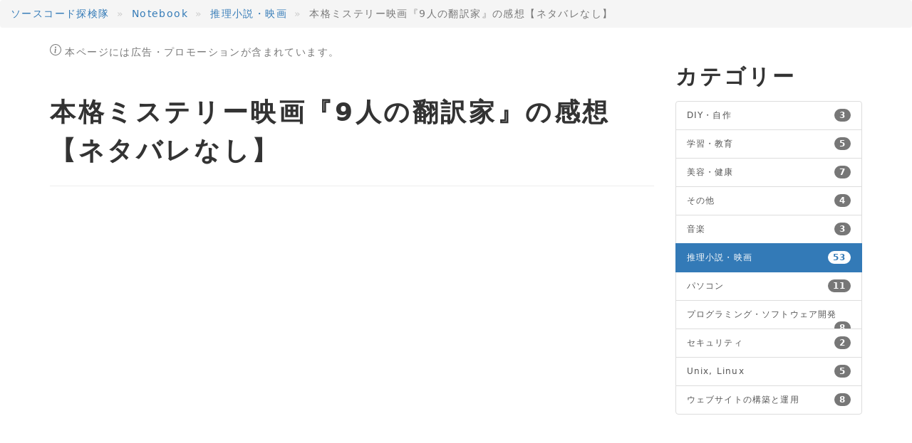

--- FILE ---
content_type: text/html
request_url: https://www.codereading.com/nb/les-traducteurs.html
body_size: 13569
content:
<!DOCTYPE html>
<html lang="ja" prefix="og: https://ogp.me/ns#">
<head>
    <meta charset="utf-8">
    <title>本格ミステリー映画『9人の翻訳家』の感想【ネタバレなし】</title>
    <meta name="keywords" content="映画,9人の翻訳家,推理,ミステリー">
    <meta name="description" content="ベストセラー三部作の最終巻の翻訳を依頼された9人の翻訳者は、地下壕に閉じ込められて仕事をしていた。しかし、極秘原稿の最初の10ページがネット上に公開され、夢のような仕事は悪夢と化す。">
    <meta name="robots" content="noarchive">
    <meta http-equiv="X-UA-Compatible" content="IE=edge">
    <meta name="viewport" content="width=device-width, initial-scale=1.0">
    <meta name="author" content="speirs">
  <meta property="og:title" content="本格ミステリー映画『9人の翻訳家』の感想【ネタバレなし】">
  <meta property="og:type" content="article">
  <meta property="og:url" content="https://www.codereading.com/nb/les-traducteurs.html">
  <meta property="og:description" content="ベストセラー三部作の最終巻の翻訳を依頼された9人の翻訳者は、地下壕に閉じ込められて仕事をしていた。しかし、極秘原稿の最初の10ページがネット上に公開され、夢のような仕事は悪夢と化す。">
    <meta property="og:image" content="https://www.codereading.com/nb/images/ogimage.png">
    <link href="https://www.codereading.com/nb/atom.xml" type="application/atom+xml" rel="alternate" title="Notebook Atom Feed" />
    <link href="https://www.codereading.com/nb/rss.xml" type="application/rss+xml" rel="alternate" title="Notebook RSS Feed" />
    <link href="./theme/css/bootstrap.min.css" rel="stylesheet">
    <link href="./theme/css/codereading.css" rel="stylesheet">
    <link href="./theme/css/pygment.css" rel="stylesheet">
    <!--[if lt IE 9]>
      <script src="//oss.maxcdn.com/libs/html5shiv/3.7.0/html5shiv.js"></script>
      <script src="//oss.maxcdn.com/libs/respond.js/1.4.2/respond.min.js"></script>
    <![endif]-->
    <link rel="canonical" href="https://www.codereading.com/nb/les-traducteurs.html" />
</head>

<body id="top" class="home">
<!-- Google Tag Manager -->
<noscript><iframe src="//www.googletagmanager.com/ns.html?id=GTM-KBTKX7"
height="0" width="0" style="display:none;visibility:hidden"></iframe></noscript>
<script>(function(w,d,s,l,i){w[l]=w[l]||[];w[l].push({'gtm.start':
new Date().getTime(),event:'gtm.js'});var f=d.getElementsByTagName(s)[0],
j=d.createElement(s),dl=l!='dataLayer'?'&l='+l:'';j.async=true;j.src=
'//www.googletagmanager.com/gtm.js?id='+i+dl;f.parentNode.insertBefore(j,f);
})(window,document,'script','dataLayer','GTM-KBTKX7');</script>
<!-- End Google Tag Manager -->
<ul class="breadcrumb">
<li><a href="https://www.codereading.com/">ソースコード探検隊</a></li>
<li><a href=".">Notebook</a></li>
<li><a href="./category/mystery.html">推理小説・映画</a></li>
<li class="active">本格ミステリー映画『9人の翻訳家』の感想【ネタバレなし】</li>
</ul>

<div class="container">
    <div class="row">
      <div class="col-sm-9">
<p class="text-muted"><svg xmlns="http://www.w3.org/2000/svg" width="16" height="16" fill="currentColor" class="bi bi-info-circle" viewBox="0 0 16 16">
  <path d="M8 15A7 7 0 1 1 8 1a7 7 0 0 1 0 14zm0 1A8 8 0 1 0 8 0a8 8 0 0 0 0 16z"/>
  <path d="m8.93 6.588-2.29.287-.082.38.45.083c.294.07.352.176.288.469l-.738 3.468c-.194.897.105 1.319.808 1.319.545 0 1.178-.252 1.465-.598l.088-.416c-.2.176-.492.246-.686.246-.275 0-.375-.193-.304-.533L8.93 6.588zM9 4.5a1 1 0 1 1-2 0 1 1 0 0 1 2 0z"/>
</svg>&nbsp;本ページには広告・プロモーションが含まれています。</p>

<div class="page-header"><h1>本格ミステリー映画『9人の翻訳家』の感想【ネタバレなし】</h1></div>
<div class="youtube youtube-16x9"><iframe allowfullscreen="" frameborder="0" seamless="" src="https://www.youtube.com/embed/CNDrFEHivsE"></iframe></div><p>『 <a class="reference external" href="https://gaga.ne.jp/9honyakuka/">9人の翻訳家 囚われたベストセラー</a> 』という映画を観ました。</p>
<p>鑑賞のきっかけは Amazon Prime Video の”この作品を観た人はこんな作品も観ています”に表示されたことです。</p>
<p>フランス映画で原題は『 <a class="reference external" href="https://www.imdb.com/title/tt6270534/">Les traducteurs</a> 』と「翻訳者」を意味します。</p>
<div class="section" id="nid4">
<h2>作品のあらすじ</h2>
<p>世界同時発売を予定されたベストセラー小説の翻訳作業にともない9人の翻訳家が集められる。</p>
<p>翻訳原稿の漏洩を防ぐため、出版社社長アングストロームは翻訳家達を外界から隔離した施設で作業を行わせていた。
しかし、アングストロームの意に反して極秘のはずだった原稿の冒頭10ページがインターネットに流出してしまう。
さらにアングストローム宛に、原稿を流出させた犯人から身代金の要求メールが届く。</p>
<p>アングストロームは翻訳家達の内部犯行とまで推測し犯人探しを始めるが、新たに続きのページが流出してしまう。</p>
<p>さて、犯人は誰なのか？原稿はどうやって流出したのか？最後まで目が離せないミステリー映画です。</p>
</div>
<div class="section" id="nid5">
<h2>感想</h2>
<p>素晴らしいプロットです。</p>
<ul class="simple">
<li>外界から隔離された環境で事件が起こる。</li>
<li>連続で事件が起こる。</li>
<li>疑わしい人物が複数人いる。</li>
</ul>
<p>といった具合に本格ミステリーの王道で満足できるものでした。</p>
<p>途中で時系列が前後するシーンがあるので、そこを見落とさなければ展開が混乱することはないです。</p>
<p>9人の翻訳家と出版社社長そして書店店主と主要な登場人物が多いですが、それぞれに個性があり人物も見分けやすかったです。犯人と疑われる翻訳家はそれぞれに犯行の動機となりそうな背景があるので最後まで目が離せません。</p>
<p>推理要素については、密室からの情報漏洩という抜群の設定だったのでトリックへの期待も大きかったです。
しかし残念ながら原稿をネットに流出させた方法や犯人から社長にメールを送った具体的な方法が解説されなかったのが惜しまれます。(私が見落としただけかもしれないが、2度鑑賞したので見落としてるとは思わないのですが。。。)インターネットを使っているので何かしら時限装置を使ったと想像がつくので目を瞑っています。</p>
<p>犯人が原稿を入手できた方法については、推理要素として抜け目なく満足しました。犯行動機もストーリーを支える要素として納得できました。</p>
<p>推理を楽しむという観点だと、作中の手掛かりは少ない気がするので犯人を当て推量しても当たらなさそうです。
同じく動機の推理についても前段の展開から推察するのも極めて困難だと思いました。なので動機から犯人を推理することも難しいと思います。</p>
<p>映画なので視聴者に考えさせる時間を与える必要は無いですし、丁寧に手掛かりを出して推理する時間を設けると、それはそれで悠長でつまらなくなる可能性大でしょう。
というわけで、一気に観ることをおすすめします。</p>
</div>
<div class="section" id="nid6">
<h2>おわりに</h2>
<p>わたしはこの映画を2回観ました。犯人がわかっていても細かい描写や設定を振り返るのに、楽しんで観ることができました。</p>
<p>この映画を観る前に観ていたミステリー映画『 <a class="reference external" href="./knives-out.html">ナイブズ・アウト 名探偵と刃の館の秘密</a> 』が私の大好きなタイプの本格ミステリー映画だったので、そちらと比較すると『9人の翻訳家』はややインパクトに欠けましたが、この作品の出来栄えを否定するものではありません。</p>
<table class="table-striped table table-bordered">
<thead>
<tr>
<th colspan="2">9人の翻訳家　囚われたベストセラー(字幕版) (2019)</th>
</tr>
</thead>
<tbody>
<tr>
<td>満足度(最大星5つ)</td>
<td><span aria-hidden="true" class="glyphicon glyphicon-star"></span><span aria-hidden="true" class="glyphicon glyphicon-star"></span><span aria-hidden="true" class="glyphicon glyphicon-star"></span><span aria-hidden="true" class="glyphicon glyphicon-star"></span><span aria-hidden="true" class="glyphicon glyphicon-star-empty"></span></td>
</tr>
<tr>
<td rowspan="2"><img alt="9人の翻訳家 日本版" class="img-responsive img-thumbnail" src="https://m.media-amazon.com/images/I/91o8AlJlEdL._AC_UL320_.jpg"/></td>
<td><a href="//ck.jp.ap.valuecommerce.com/servlet/referral?sid=2122625&amp;pid=886516286&amp;vc_url=https%3A%2F%2Fwww.video.unext.jp%2Ftitle%2FSID0048643%3Fcid%3DD33139%26adid%3DVC1%26alp%3D1%26alpad%3D1%26alpge%3D1" rel="nofollow"><img border="0" class="img-responsive img-thumbnail" height="1" src="//ad.jp.ap.valuecommerce.com/servlet/gifbanner?sid=2122625&amp;pid=886516286" style="visibility:hidden;" width="0"/>U-NEXTで『9人の翻訳家　囚われたベストセラー』を観る</a></td>
</tr>
<tr>
<td><a href="https://amzn.to/3HBnUw1">Amazon prime video で『9人の翻訳家　囚われたベストセラー』を観る</a></td>
</tr>
</tbody>
</table><p>本作以外のミステリー小説や映画・ドラマ作品の感想文も書いています。 <a class="reference external" href="./category/mystery.html">「推理小説・映画」の一覧ページ</a> からご覧ください。</p>
<p><p class="well well-lg"><a href="https://www.codereading.com/nb/u-next-review.html"><span class="badge">オススメ記事</span> 観たい作品がありすぎる。推理・ミステリー映画を観るならU-NEXTがおすすめ</a></p></p>
</div>

<br>
<p class="text-right">最終更新日: 2022年06月18日(土) / カテゴリー: <a href="./category/mystery.html" id="article-category" data-article-category="mystery">推理小説・映画</a></p>

<div class="sponsored">スポンサード リンク</div>
<!-- nb foot matched content -->
<script async src="https://pagead2.googlesyndication.com/pagead/js/adsbygoogle.js"></script>
<ins class="adsbygoogle"
     style="display:block"
     data-ad-format="autorelaxed"
     data-ad-client="ca-pub-6844749455384574"
     data-ad-slot="3852830899"></ins>
<script>
     (adsbygoogle = window.adsbygoogle || []).push({});
</script>
<!-- // nb foot matched content -->
<br>

      </div> <!-- // .col-sm-9 -->
      <div class="col-sm-3">
        <h2>カテゴリー</h2>
        <div class="list-group">
        <a class="list-group-item" href="./category/diy.html">DIY・自作 <span class="badge">3</span></a>
        <a class="list-group-item" href="./category/education.html">学習・教育 <span class="badge">5</span></a>
        <a class="list-group-item" href="./category/health.html">美容・健康 <span class="badge">7</span></a>
        <a class="list-group-item" href="./category/misc.html">その他 <span class="badge">4</span></a>
        <a class="list-group-item" href="./category/music.html">音楽 <span class="badge">3</span></a>
        <a class="list-group-item active" href="./category/mystery.html">推理小説・映画 <span class="badge">53</span></a>
        <a class="list-group-item" href="./category/pc.html">パソコン <span class="badge">11</span></a>
        <a class="list-group-item" href="./category/programming.html">プログラミング・ソフトウェア開発 <span class="badge">8</span></a>
        <a class="list-group-item" href="./category/security.html">セキュリティ <span class="badge">2</span></a>
        <a class="list-group-item" href="./category/unix.html">Unix, Linux <span class="badge">5</span></a>
        <a class="list-group-item" href="./category/www.html">ウェブサイトの構築と運用 <span class="badge">8</span></a>
        </div><!-- //.list-group -->
      </div> <!-- // .col-sm-3 -->
    </div> <!-- // row -->

</div><!-- // container -->        

<div class="container">
   <hr>
    <footer>
        <p><a href="https://www.codereading.com/privacy-policy.html">プライバシー ポリシー</a> | <a href="https://www.codereading.com/copyright.html">ライセンス・問い合わせ</a> | &copy; 2007-2024 codereading.com</p>
        <address id="about" class="vcard body">
        Proudly powered by <a href="http://getpelican.com/">Pelican</a>,
        which takes great advantage of <a href="http://python.org">Python</a>.
        </address><!-- /#about -->
    </footer>
</div><!-- // container -->
<p><a id="back-to-top" href="#" class="btn btn-default btn-lg back-to-top" role="button" title="クリックするとページの先頭へ戻る" ><span class="glyphicon glyphicon-chevron-up" aria-hidden="true"></span></a></p>

<script src="//ajax.googleapis.com/ajax/libs/jquery/1.11.0/jquery.min.js"></script>
<script src="./theme/js/bootstrap.min.js"></script>
<script src="./theme/js/codereading.js"></script>
</body>
</html>

--- FILE ---
content_type: text/html; charset=utf-8
request_url: https://www.google.com/recaptcha/api2/aframe
body_size: 268
content:
<!DOCTYPE HTML><html><head><meta http-equiv="content-type" content="text/html; charset=UTF-8"></head><body><script nonce="uJ0uy96FXcQYRnOO0kP_kw">/** Anti-fraud and anti-abuse applications only. See google.com/recaptcha */ try{var clients={'sodar':'https://pagead2.googlesyndication.com/pagead/sodar?'};window.addEventListener("message",function(a){try{if(a.source===window.parent){var b=JSON.parse(a.data);var c=clients[b['id']];if(c){var d=document.createElement('img');d.src=c+b['params']+'&rc='+(localStorage.getItem("rc::a")?sessionStorage.getItem("rc::b"):"");window.document.body.appendChild(d);sessionStorage.setItem("rc::e",parseInt(sessionStorage.getItem("rc::e")||0)+1);localStorage.setItem("rc::h",'1768603803771');}}}catch(b){}});window.parent.postMessage("_grecaptcha_ready", "*");}catch(b){}</script></body></html>

--- FILE ---
content_type: text/css
request_url: https://www.codereading.com/nb/theme/css/codereading.css
body_size: 2044
content:
h1, h2, h3, h4, h5, h6, .h1, .h2, .h3, .h4, .h5, .h6 {
  font-weight: 600;
}

blockquote {
    font-size: 100%;
}

.breadcrumb > li + li:before {
  padding: 0 5px;
  color: #ccc;
  content: "\00bb\00a0";
}

.sponsored {
    color: gray;
}

.contents {
border: 1px solid #bbbbbb;
background-color: #eeeeee;
text-align: left;
margin: 0.5em 0 0.5em 1em;
padding: 0.5em 0.75em 0.5em 0.5em;
display: inline-table;
}

dd {
    margin-left: 10px;
    margin-bottom: 8px;
}

a.list-group-item {
    font-size: 12px;
}

.back-to-top {
    cursor: pointer;
    position: fixed;
    bottom: 20px;
    right: 20px;
    display:none;
}

p.summary {
    margin-left: 16px;
}

h3 {
    border-bottom: solid 1px #efefef;
}

/**
letter-specingで文字の美しさを引き立てる。
https://misc.laboradian.com/css-test/bootstrap/1/
*/
* {
    letter-spacing: .1em;
}

  
/*
 * Responsive design style sheet for pelican YouTube integration.
 * Makes the video as wide as possible, keeping a specified aspect ratio
 * of the video (e.g. 4:3, 16:9, etc. for width vs height).  The video
 * will resize and shrink as you resize the browser window.  Enjoy!
 *
 * Integrate these definitions into your project style sheet, and use as
 *
 * <div class="youtube youtube-16x9">
 *     <iframe src="https://www.youtube.com/embed/VIDEO_ID" allowfullscreen seamless frameborder="0"></iframe>
 * </div>
 *
 * (c) 2015 Peter Bittner <django@bittner.it>, license: MIT
 */

.youtube-4x3 {
	padding-bottom: 75%;  /* inverse of 4:3 aspect ratio */
}
.youtube-16x9 {
	padding-bottom: 56.25%;  /* inverse of 16:9 aspect ratio */
}
.youtube-4x3,
.youtube-16x9 {
	position: relative;
	height: 0;
	overflow: hidden;
}
.youtube-4x3 iframe,
.youtube-16x9 iframe {
	position: absolute;
	top: 0;
	left: 0;
	width: 100%;
	height: 100%;
	margin: 0;
	border: 0;
}
div.youtube {
    margin-top: 8px;
    margin-bottom: 18px;
}

/**
広告の切り替え
*/
.sponsored_pc_banner {
    display: block;
}
.sponsored_sp_banner {
    display: none;
}

@media screen and (max-width: 1140px) {
  .sponsored_pc_banner {
    display: none;
  }

  .sponsored_sp_banner {
    display: block;
  }
}


--- FILE ---
content_type: application/javascript
request_url: https://www.codereading.com/nb/theme/js/codereading.js
body_size: 429
content:
$(document).ready(function(){
    // ページの先頭へ戻るボタン
    var backToBtn = $('#back-to-top');

    $(window).scroll(function () {
        if ($(this).scrollTop() > 50) {
            backToBtn.fadeIn();
        } else {
            backToBtn.fadeOut();
        }
        var scrollHeight = $(document).height();
        var scrollPosition = $(window).height() + $(window).scrollTop();
    
        if ((scrollHeight - scrollPosition) / scrollHeight === 0) {
            backToBtn.fadeOut();
        }
    });
});



--- FILE ---
content_type: application/javascript; charset=utf-8;
request_url: https://dalc.valuecommerce.com/vcid?_s=https%3A%2F%2Fwww.codereading.com%2Fnb%2Fles-traducteurs.html
body_size: 38
content:
vc_id_callback({"vcid":"WGcqaCYCZZBGaf8kuUhbwKurzWj569yJS95H9y5QsnzIRHi0KS4Mh3R26J-4q4xTTIM433m73IE","vcpub":"0.745169","t":"696ac09a"})